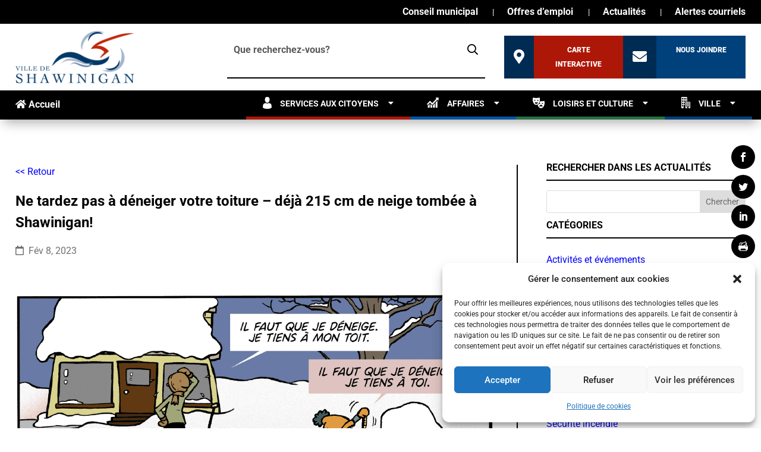

--- FILE ---
content_type: image/svg+xml
request_url: https://www.shawinigan.ca/wp-content/uploads/2021/03/loisir-culture-blanc.svg
body_size: 535
content:
<?xml version="1.0" encoding="UTF-8"?> <svg xmlns="http://www.w3.org/2000/svg" id="art-deco" width="21.448" height="19.136" viewBox="0 0 21.448 19.136"><path id="Path_67" data-name="Path 67" d="M209.73,159.129a.557.557,0,0,0-.271-.356.531.531,0,0,0-.437-.034,16.98,16.98,0,0,1-5.406.751c-.533,0-1.047-.021-1.545-.054a12.255,12.255,0,0,1-1.195,3.267c.026,0,.05-.005.076-.005.681,0,1.234-.059,1.234.414a1.323,1.323,0,0,1-2.206.963,7.276,7.276,0,0,1-2.353,2.011c.988,3.423,3.3,5.824,5.989,5.824,3.591,0,6.5-4.273,6.5-9.545A13.527,13.527,0,0,0,209.73,159.129Zm-3.523,9.993a.148.148,0,0,1-.1.107.141.141,0,0,1-.139-.027,4.172,4.172,0,0,0-4.713,0,.143.143,0,0,1-.139.027.148.148,0,0,1-.1-.107,2.549,2.549,0,0,1-.068-.57,2.66,2.66,0,1,1,5.317,0A2.557,2.557,0,0,1,206.207,169.122Zm.073-4.714a1.454,1.454,0,0,1-1.234-1.3c0-.473.552-.414,1.234-.414s1.234.383,1.234.856S206.962,164.408,206.28,164.408Z" transform="translate(-188.669 -152.773)" fill="#fff"></path><path id="Path_68" data-name="Path 68" d="M13,35.2a13.524,13.524,0,0,0-.387-3.235.557.557,0,0,0-.271-.356.532.532,0,0,0-.437-.034,16.98,16.98,0,0,1-5.406.751A16.981,16.981,0,0,1,1.1,31.57a.522.522,0,0,0-.18-.032.535.535,0,0,0-.258.066.558.558,0,0,0-.271.356A13.524,13.524,0,0,0,0,35.2c0,5.271,2.911,9.545,6.5,9.545S13,40.467,13,35.2ZM2.6,36.382c0-.473.552-.856,1.234-.856a1.454,1.454,0,0,1,1.234,1.3c0,.473-.552.414-1.234.414S2.6,36.854,2.6,36.382Zm3.9,6.554A2.7,2.7,0,0,1,3.843,40.2a2.553,2.553,0,0,1,.068-.57.149.149,0,0,1,.1-.107.143.143,0,0,1,.139.027,3.686,3.686,0,0,0,2.356.729,3.686,3.686,0,0,0,2.356-.729A.141.141,0,0,1,9,39.521a.148.148,0,0,1,.1.107,2.553,2.553,0,0,1,.068.57A2.7,2.7,0,0,1,6.5,42.936Zm1.43-6.112a1.454,1.454,0,0,1,1.234-1.3c.681,0,1.234.383,1.234.856s-.552.856-1.234.856S7.932,37.3,7.932,36.823Z" transform="translate(0 -31.538)" fill="#fff"></path></svg> 

--- FILE ---
content_type: image/svg+xml
request_url: https://shawinigan.ca/wp-content/uploads/2021/04/acces-rapide-alt-3.svg
body_size: 234
content:
<?xml version="1.0" encoding="UTF-8"?> <svg xmlns="http://www.w3.org/2000/svg" width="32.479" height="31.667" viewBox="0 0 32.479 31.667"><g id="back" transform="translate(0 -5.482)"><g id="Groupe_262" data-name="Groupe 262" transform="translate(0 5.482)"><path id="Tracé_586" data-name="Tracé 586" d="M31.937,22.169c-1.745-5.613-7.282-9.443-13.918-9.557V6.051a.583.583,0,0,0-.569-.569.612.612,0,0,0-.341.114L.232,17.807a.554.554,0,0,0-.114.8l.114.114L17.109,30.853a.589.589,0,0,0,.8-.114.612.612,0,0,0,.114-.341V23.875c4.1,0,7.547,1.934,8.761,4.854,1.024,2.5.19,5.2-2.238,7.433a.551.551,0,0,0-.038.8.609.609,0,0,0,.417.19h.455a.431.431,0,0,0,.3-.114C31.255,33.357,33.644,27.63,31.937,22.169Z" transform="translate(0 -5.482)" fill="#ae2c1f"></path></g></g></svg> 

--- FILE ---
content_type: application/javascript; charset=utf-8
request_url: https://www.shawinigan.ca/wp-content/plugins/tri-stationnement-nuit//assets/js/main.js
body_size: 8
content:
jQuery(document).ready(function($) { 
    $('.tri-map-button').click(function(e) {
        e.preventDefault();
        var url = "https://shawinigan.maps.arcgis.com/apps/webappviewer/index.html?id=d9fbf5840350449893ddf94e444d14a9";
        window.open(url, "Stationnement de nuit", 'toolbar=no, location=no, directories=no, status=no, menubar=no, scrollbars=no, resizable=no, copyhistory=no, fullscreen=yes');
    });
});

--- FILE ---
content_type: image/svg+xml
request_url: https://shawinigan.ca/wp-content/uploads/2021/04/loisir-icon-full.svg
body_size: 575
content:
<?xml version="1.0" encoding="UTF-8"?> <svg xmlns="http://www.w3.org/2000/svg" id="art-deco" width="39.976" height="35.666" viewBox="0 0 39.976 35.666"><path id="Path_67" data-name="Path 67" d="M220.186,159.493a1.039,1.039,0,0,0-.5-.664.99.99,0,0,0-.815-.064,31.648,31.648,0,0,1-10.077,1.4c-.994,0-1.951-.039-2.88-.1a22.841,22.841,0,0,1-2.227,6.089c.048,0,.093-.01.141-.01,1.27,0,2.3-.109,2.3.772a2.466,2.466,0,0,1-4.111,1.8,13.561,13.561,0,0,1-4.385,3.747c1.841,6.38,6.146,10.855,11.163,10.855,6.692,0,12.118-7.965,12.118-17.79A25.212,25.212,0,0,0,220.186,159.493Zm-6.567,18.626a.276.276,0,0,1-.178.2.263.263,0,0,1-.259-.051,7.776,7.776,0,0,0-8.784,0,.266.266,0,0,1-.259.051.276.276,0,0,1-.178-.2,4.751,4.751,0,0,1-.126-1.062,4.957,4.957,0,1,1,9.911,0A4.766,4.766,0,0,1,213.619,178.119Zm.137-8.786a2.711,2.711,0,0,1-2.3-2.418c0-.881,1.029-.772,2.3-.772s2.3.714,2.3,1.595S215.025,169.333,213.755,169.333Z" transform="translate(-180.931 -147.647)" fill="#297045"></path><path id="Path_68" data-name="Path 68" d="M24.236,38.355a25.207,25.207,0,0,0-.722-6.03,1.038,1.038,0,0,0-.5-.664.991.991,0,0,0-.815-.064A31.649,31.649,0,0,1,12.118,33,31.65,31.65,0,0,1,2.041,31.6a.973.973,0,0,0-.335-.059,1,1,0,0,0-.48.124,1.041,1.041,0,0,0-.5.663A25.208,25.208,0,0,0,0,38.355c0,9.825,5.425,17.79,12.118,17.79S24.236,48.18,24.236,38.355ZM4.853,40.566c0-.881,1.029-1.595,2.3-1.595a2.711,2.711,0,0,1,2.3,2.418c0,.881-1.029.772-2.3.772S4.853,41.447,4.853,40.566Zm7.265,12.216a5.03,5.03,0,0,1-4.955-5.1,4.758,4.758,0,0,1,.126-1.062.277.277,0,0,1,.178-.2.266.266,0,0,1,.259.051,6.87,6.87,0,0,0,4.392,1.359,6.87,6.87,0,0,0,4.392-1.359.263.263,0,0,1,.259-.051.276.276,0,0,1,.178.2,4.759,4.759,0,0,1,.126,1.062A5.03,5.03,0,0,1,12.118,52.782Zm2.666-11.392a2.711,2.711,0,0,1,2.3-2.418c1.27,0,2.3.714,2.3,1.595s-1.029,1.595-2.3,1.595S14.784,42.27,14.784,41.389Z" transform="translate(0 -31.538)" fill="#297045"></path></svg> 